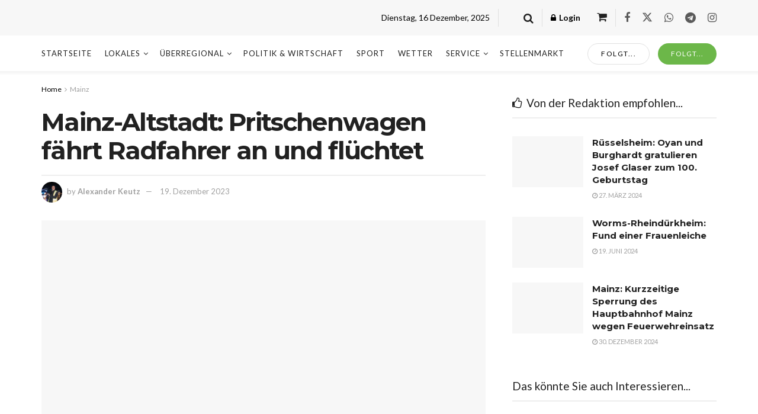

--- FILE ---
content_type: text/html; charset=utf-8
request_url: https://www.google.com/recaptcha/api2/aframe
body_size: 268
content:
<!DOCTYPE HTML><html><head><meta http-equiv="content-type" content="text/html; charset=UTF-8"></head><body><script nonce="CPSpF73S16Efyk8QWF5o3Q">/** Anti-fraud and anti-abuse applications only. See google.com/recaptcha */ try{var clients={'sodar':'https://pagead2.googlesyndication.com/pagead/sodar?'};window.addEventListener("message",function(a){try{if(a.source===window.parent){var b=JSON.parse(a.data);var c=clients[b['id']];if(c){var d=document.createElement('img');d.src=c+b['params']+'&rc='+(localStorage.getItem("rc::a")?sessionStorage.getItem("rc::b"):"");window.document.body.appendChild(d);sessionStorage.setItem("rc::e",parseInt(sessionStorage.getItem("rc::e")||0)+1);localStorage.setItem("rc::h",'1765868425659');}}}catch(b){}});window.parent.postMessage("_grecaptcha_ready", "*");}catch(b){}</script></body></html>

--- FILE ---
content_type: text/css
request_url: https://suedhessen.news/wp-content/cache/min/1/wp-content/plugins/t4b-news-ticker/assets/css/t4bnt-scroll.css?ver=1765462367
body_size: 488
content:
.ticker-news{margin:0;padding:0}.ticker-news .tickercontainer{margin:0;padding:0;overflow:hidden;background:#fff;position:relative}.ticker-news .tickercontainer .ticker-mask{position:relative;width:100%;left:0;top:0;overflow:hidden}.ticker-news .ticker-wrapper.has-js{margin:0;padding:0;height:40px;display:block;font-size:.75em}.ticker-news .ticker{width:100%;height:40px;display:block;position:relative;overflow:hidden;background-color:#fff;border:1px solid #ddd}.ticker-news .ticker-title{background:#dd3737;width:14%;margin:0;padding:0;color:#fff;font-size:14px;font-weight:700;text-transform:uppercase;height:40px;line-height:40px;text-align:center}.ticker-news .ticker-content{max-width:83%;margin:0;padding:0 10px;color:#000;font-weight:600;font-size:14px;background-color:#fff;overflow:hidden;white-space:nowrap;height:40px;line-height:40px}.ticker-news .ticker-content a{text-decoration:none;color:#707070}.ticker-news .ticker-content a:hover{text-decoration:underline;color:#0D3059}.ticker-news .ticker-swipe{padding-top:19px;position:absolute;top:0;background-color:#fff;display:block;width:99%;height:33px}.ticker-news .ticker-swipe span{margin-left:1px;background-color:#fff;border-bottom:1px solid #707070;height:12px;width:7px;display:block}.js-hidden{display:none}.no-js-news{padding:10px 0 0 45px;color:#F8F0DB}.left .ticker-content,.left .ticker-title,.left .ticker{float:left}.right .ticker-content,.right .ticker-title,.right .ticker{float:right}@media only screen and (max-width :960px){.ticker-news .ticker-title{width:20%;font-size:13px}.ticker-news .ticker-content{max-width:77%;font-size:13px}}@media only screen and (max-width :767px){.ticker-news .ticker-title{width:28%;font-size:11px}.ticker-news .ticker-content{max-width:66%;font-size:11px}}@media only screen and (max-width :640px){.ticker-news .non-reveal{white-space:break-spaces;line-height:normal}.ticker-news .non-reveal a{position:absolute;top:50%;left:calc((100%/2) - 18%);transform:translateY(-50%)}}@media only screen and (max-width :480px){.ticker-news .ticker-title{font-size:8px}.ticker-news .ticker-content{font-size:10px}}